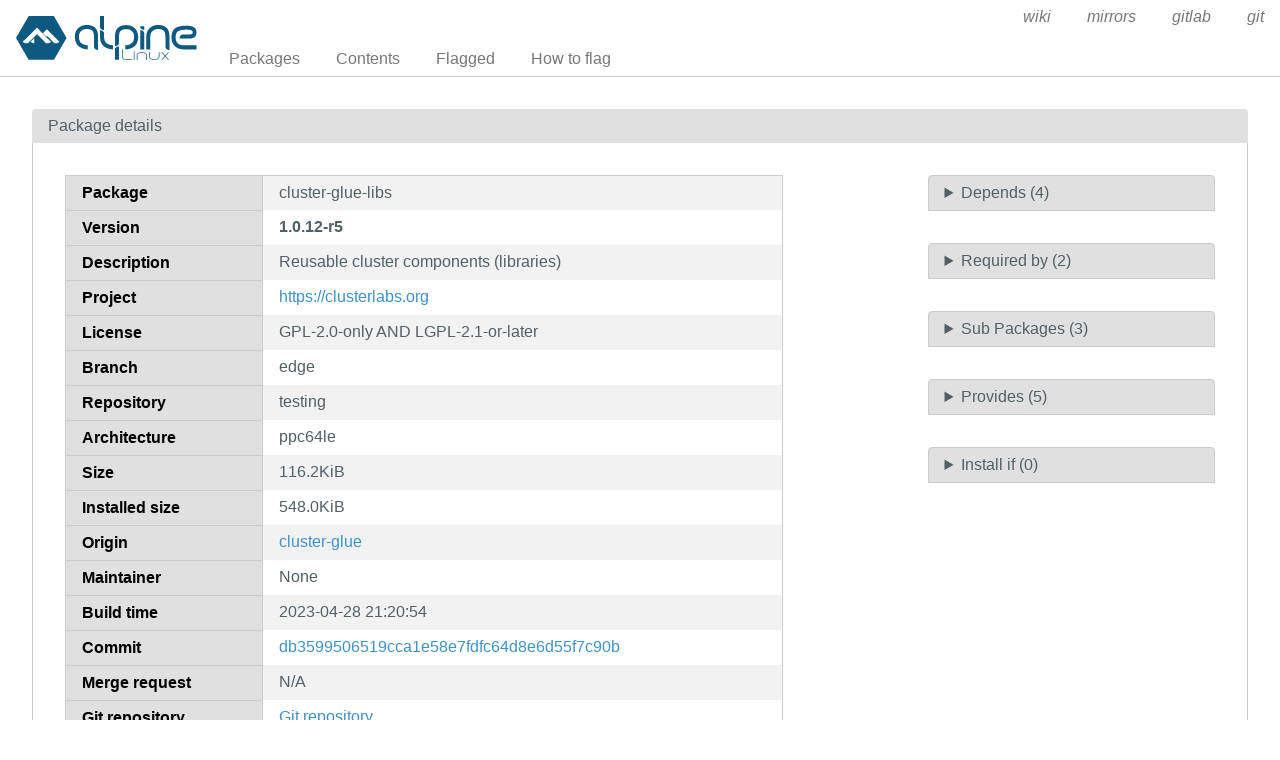

--- FILE ---
content_type: text/html; charset=utf-8
request_url: https://pkgs.alpinelinux.org/package/edge/testing/ppc64le/cluster-glue-libs
body_size: 15731
content:
<!doctype html>
<html lang="en">
    <head>
        <meta charset="utf-8">
        <meta name="viewport" content="width=device-width, initial-scale=1.0">
        <title>cluster-glue-libs - Alpine Linux packages</title>
        <link rel="stylesheet" href="/static/css/pure-min.css">
        <link rel="stylesheet" href="/static/css/grids-responsive-min.css">
        <link rel="stylesheet" href="/static/css/hint.min.css">
        <link rel="stylesheet" href="/static/css/style.css">
        <link rel="shortcut icon" href="/static/favicon.ico">
    </head>
    <body>
        <div id="wrapper">
            <header class="pure-g" id="header">
                <div class="pure-u-1 pure-u-lg-4-24">
                    <div class="logo">
                        <a href="/"><img src="/static/alpinelinux-logo.svg" class="pure-img" alt=""/></a>
                    </div>
                </div>
                <input type="checkbox" id="menu-toggle-cb">
                <label id="menu-toggle" for="menu-toggle-cb" onclick>
                    <s class="bar"></s>
                    <s class="bar"></s>
                    <s class="bar"></s>
                </label>
                <div class="pure-u-1 pure-u-lg-20-24 box-relative menu-wrapper">
                    <nav class="pure-menu pure-menu-horizontal menu-local">
                        <ul class="pure-menu-list">
                            <li class="pure-menu-item"><a href="/packages" class="pure-menu-link">Packages</a></li>
                            <li class="pure-menu-item"><a href="/contents" class="pure-menu-link">Contents</a></li>
                            
                                <li class="pure-menu-item"><a href="/flagged" class="pure-menu-link">Flagged</a></li>
                                <li class="pure-menu-item"><a href="/flagging" class="pure-menu-link">How to flag</a></li>
                            
                        </ul>
                    </nav>
                    <nav class="pure-menu pure-menu-horizontal menu-external">
                        <ul class="pure-menu-list">
                            
                            <li class="pure-menu-item">
                                <a href="https://wiki.alpinelinux.org/" class="pure-menu-link">wiki</a>
                            </li>
                            
                            <li class="pure-menu-item">
                                <a href="https://mirrors.alpinelinux.org/" class="pure-menu-link">mirrors</a>
                            </li>
                            
                            <li class="pure-menu-item">
                                <a href="https://gitlab.alpinelinux.org/" class="pure-menu-link">gitlab</a>
                            </li>
                            
                            <li class="pure-menu-item">
                                <a href="https://git.alpinelinux.org/" class="pure-menu-link">git</a>
                            </li>
                            
                        </ul>
                    </nav>
                </div>
            </header>

            
    <main id="package">
        <div class="grid-head">Package details</div>
        <div class="grid-body">
            <div class="pure-g">
                <div class="pure-u-1 pure-u-lg-15-24">
                    <div class="table-responsive">
                        <table class="pure-table pure-table-striped" id="package">
                            <tr>
                                <th class="header">Package</th>
                                <td>cluster-glue-libs</td>
                            </tr>
                            <tr>
                                <th class="header">Version</th>
                                <td>
                                
                                    <strong>1.0.12-r5</strong>
                                
                                </td>
                            </tr>
                            <tr>
                                <th class="header">Description</th>
                                <td>Reusable cluster components (libraries)</td>
                            </tr>
                            <tr>
                                <th class="header">Project</th>
                                <td><a href="https://clusterlabs.org">https://clusterlabs.org</a></td>
                            </tr>
                            <tr>
                                <th class="header">License</th>
                                <td>GPL-2.0-only AND LGPL-2.1-or-later</td>
                            </tr>
                            <tr>
                                <th class="header">Branch</th>
                                <td>edge</td>
                            </tr>
                            <tr>
                                <th class="header">Repository</th>
                                <td>testing</td>
                            </tr>
                            <tr>
                                <th class="header">Architecture</th>
                                <td>ppc64le</td>
                            </tr>
                            <tr>
                                <th class="header">Size</th>
                                <td>116.2KiB</td>
                            </tr>
                            <tr>
                                <th class="header">Installed size</th>
                                <td>548.0KiB</td>
                            </tr>
                            <tr>
                                <th class="header">Origin</th>
                                <td>
                                    <a href="/package/edge/testing/ppc64le/cluster-glue">
                                        cluster-glue
                                    </a></td>
                            </tr>
                            <tr>
                                <th class="header">Maintainer</th>
                                <td>None</td>
                            </tr>
                            <tr>
                                <th class="header">Build time</th>
                                <td>2023-04-28 21:20:54</td>
                            </tr>
                            <tr>
                                <th class="header">Commit</th>
                                <td><a href="https://gitlab.alpinelinux.org/alpine/aports/-/commit/db3599506519cca1e58e7fdfc64d8e6d55f7c90b">db3599506519cca1e58e7fdfc64d8e6d55f7c90b</a></td>
                            </tr>
			    </tr>
			    <th class="header">Merge request</th>
				
				<td>N/A</a>
				
                            <tr>
                                <th class="header">Git repository</th>
                                <td><a href="https://gitlab.alpinelinux.org/alpine/aports/-/tree/master/testing/cluster-glue">Git repository</a></td>
                            </tr>
                            <tr>
                                <th class="header">Build log</th>
                                <td><a href="https://build.alpinelinux.org/buildlogs/build-edge-ppc64le/testing/cluster-glue/cluster-glue-1.0.12-r5.log">Build log</a></td>
                            </tr>
                            <tr>
                                <th class="header">Issues</th>
                                <td><a href="https://gitlab.alpinelinux.org/alpine/aports/-/issues/?search=cluster-glue">Open packaging issues</a></td>
                            </tr>
                            <tr>
                                <th class="header">Contents</th>
                                <td>
                                    <a href="/contents?name=cluster-glue-libs&repo=testing&branch=edge&arch=ppc64le">
                                        Contents of package
                                    </a></td>
                            </tr>
                        </table>
                    </div>
                    
                        <div class="flag-button">
                            <a class="pure-button" href="/flagging">Flag</a>
                        </div>
                    
                </div>
                <div class="pure-u-1 pure-u-lg-3-24"></div>
                <div class="pure-u-1 pure-u-lg-6-24 multi-fields">
                    <details>
                        <summary>Depends (4)</summary>
                        <div class="pure-menu custom-restricted-width">
                            <ul class="pure-menu-list">
                                
                                    <li class="pure-menu-item">
                                        
                                            <a class="pure-menu-link"
                                               href="/package/edge/main/ppc64le/musl">
                                                so:libc.musl-ppc64le.so.1
                                            </a>
                                        
                                   </li>
                                
                                    <li class="pure-menu-item">
                                        
                                            <a class="pure-menu-link"
                                               href="/package/edge/main/ppc64le/glib">
                                                so:libglib-2.0.so.0
                                            </a>
                                        
                                   </li>
                                
                                    <li class="pure-menu-item">
                                        
                                            <a class="pure-menu-link"
                                               href="/package/edge/main/ppc64le/libltdl">
                                                so:libltdl.so.7
                                            </a>
                                        
                                   </li>
                                
                                    <li class="pure-menu-item">
                                        
                                            <a class="pure-menu-link"
                                               href="/package/edge/main/ppc64le/libuuid">
                                                so:libuuid.so.1
                                            </a>
                                        
                                   </li>
                                
                            </ul>
                        </div>
                    </details>
                    <details>
                        <summary>Required by (2)</summary>
                        <div class="pure-menu custom-restricted-width">
                            <ul class="pure-menu-list">
                                
                                    <li class="pure-menu-item">
                                        <a class="pure-menu-link"
                                           href="/package/edge/testing/ppc64le/cluster-glue">
                                            cluster-glue
                                        </a>
                                    </li>
                                
                                    <li class="pure-menu-item">
                                        <a class="pure-menu-link"
                                           href="/package/edge/testing/ppc64le/cluster-glue-dev">
                                            cluster-glue-dev
                                        </a>
                                    </li>
                                
                            </ul>
                        </div>
                    </details>
                    <details>
                        <summary>Sub Packages (3)</summary>
                        <div class="pure-menu custom-restricted-width">
                            <ul class="pure-menu-list">
                                
                                    <li class="pure-menu-item">
                                        <a class="pure-menu-link"
                                           href="/package/edge/testing/ppc64le/cluster-glue-dev">
                                            cluster-glue-dev
                                        </a>
                                    </li>
                                
                                    <li class="pure-menu-item">
                                        <a class="pure-menu-link"
                                           href="/package/edge/testing/ppc64le/cluster-glue-doc">
                                            cluster-glue-doc
                                        </a>
                                    </li>
                                
                                    <li class="pure-menu-item">
                                        <a class="pure-menu-link"
                                           href="/package/edge/testing/ppc64le/cluster-glue-libs">
                                            cluster-glue-libs
                                        </a>
                                    </li>
                                
                            </ul>
                        </div>
                    </details>
                    <details>
                        <summary>Provides (5)</summary>
                        <div class="pure-menu custom-restricted-width">
                            <ul class="pure-menu-list">
                                
                                    <li class="pure-menu-item">
                                        <a class="pure-menu-link">so:liblrm.so.2</a>
                                    </li>
                                
                                    <li class="pure-menu-item">
                                        <a class="pure-menu-link">so:libpils.so.2</a>
                                    </li>
                                
                                    <li class="pure-menu-item">
                                        <a class="pure-menu-link">so:libplumb.so.2</a>
                                    </li>
                                
                                    <li class="pure-menu-item">
                                        <a class="pure-menu-link">so:libplumbgpl.so.2</a>
                                    </li>
                                
                                    <li class="pure-menu-item">
                                        <a class="pure-menu-link">so:libstonith.so.1</a>
                                    </li>
                                
                            </ul>
                        </div>
                    </details>
                    <details>
                        <summary>Install if (0)</summary>
                        <div class="pure-menu custom-restricted-width">
                            <ul class="pure-menu-list">
                                
                                    <li class="pure-menu-item">
                                        <a class="pure-menu-link">None</a>
                                    </li>
                                
                            </ul>
                        </div>
                    </details>
                </div>
            </div>
        </div>
    </main>


	    <footer>Alpine Linux | <a href="https://alpinelinux.org/privacy-policy.html">Privacy Policy</a> | <a href="https://gitlab.alpinelinux.org/alpine/infra/apkbrowser">Apkbrowser Project</a></footer>
        </div>
    </body>
</html>